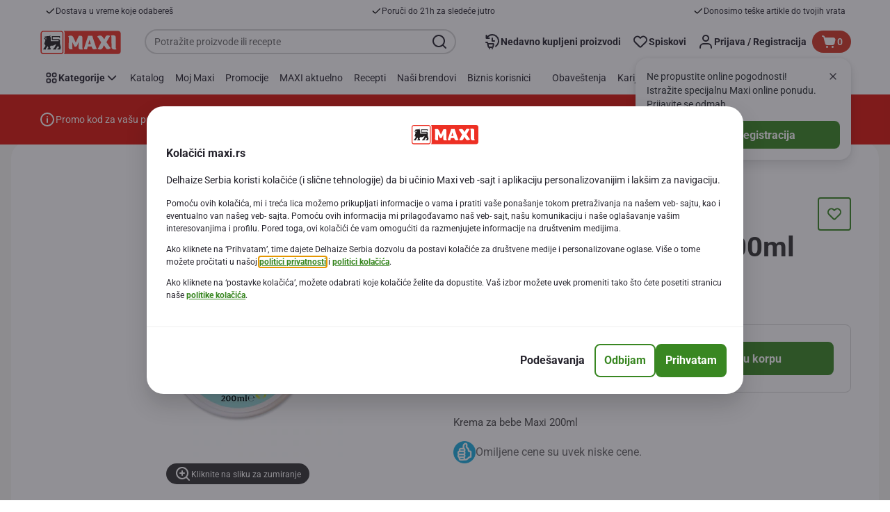

--- FILE ---
content_type: image/svg+xml;charset=UTF-8
request_url: https://static.maxi.rs/site/binaries/_ht_1652277600000/lg/content/gallery/footer/support-section-images/faq.svg
body_size: 172
content:
<?xml version="1.0" encoding="UTF-8" standalone="no"?>
<svg xmlns="http://www.w3.org/2000/svg" fill="none" height="54" viewBox="0 0 54 54" width="54">
<path d="M54 27C54 41.9117 41.9117 54 27 54C12.0883 54 0 41.9117 0 27C0 12.0883 12.0883 0 27 0C41.9117 0 54 12.0883 54 27Z" fill="#EFEFEF"/>
<path clip-rule="evenodd" d="M18.25 30.75L15.75 38.875L23.875 36.375L18.25 30.75Z" fill="#43962A" fill-rule="evenodd" opacity="0.3"/>
<path clip-rule="evenodd" d="M40.75 26.375C40.75 32.9334 35.4334 38.25 28.875 38.25C22.3166 38.25 17 32.9334 17 26.375C17 19.8166 22.3166 14.5 28.875 14.5C35.4334 14.5 40.75 19.8166 40.75 26.375ZM24.5 26.375C24.5 27.4105 23.6605 28.25 22.625 28.25C21.5895 28.25 20.75 27.4105 20.75 26.375C20.75 25.3395 21.5895 24.5 22.625 24.5C23.6605 24.5 24.5 25.3395 24.5 26.375ZM28.875 28.25C29.9105 28.25 30.75 27.4105 30.75 26.375C30.75 25.3395 29.9105 24.5 28.875 24.5C27.8395 24.5 27 25.3395 27 26.375C27 27.4105 27.8395 28.25 28.875 28.25ZM37 26.375C37 27.4105 36.1605 28.25 35.125 28.25C34.0895 28.25 33.25 27.4105 33.25 26.375C33.25 25.3395 34.0895 24.5 35.125 24.5C36.1605 24.5 37 25.3395 37 26.375Z" fill="#43962A" fill-rule="evenodd"/>
</svg>
